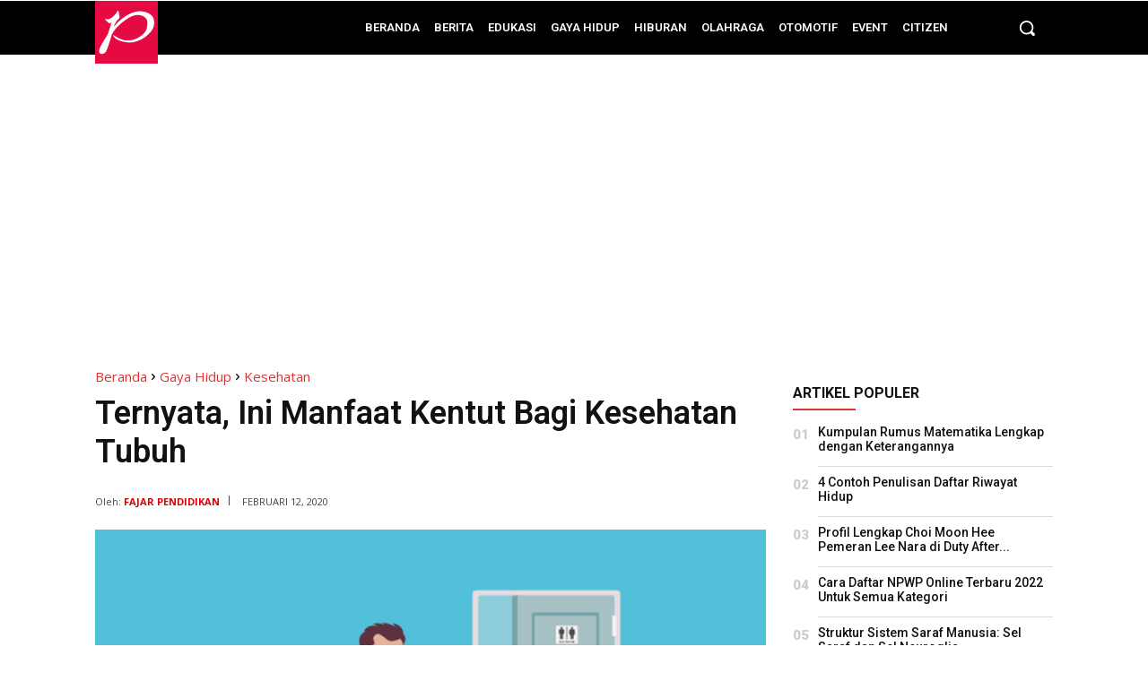

--- FILE ---
content_type: text/html; charset=utf-8
request_url: https://www.google.com/recaptcha/api2/aframe
body_size: 267
content:
<!DOCTYPE HTML><html><head><meta http-equiv="content-type" content="text/html; charset=UTF-8"></head><body><script nonce="h_JWHltl5e-kzJmAR-3Ffg">/** Anti-fraud and anti-abuse applications only. See google.com/recaptcha */ try{var clients={'sodar':'https://pagead2.googlesyndication.com/pagead/sodar?'};window.addEventListener("message",function(a){try{if(a.source===window.parent){var b=JSON.parse(a.data);var c=clients[b['id']];if(c){var d=document.createElement('img');d.src=c+b['params']+'&rc='+(localStorage.getItem("rc::a")?sessionStorage.getItem("rc::b"):"");window.document.body.appendChild(d);sessionStorage.setItem("rc::e",parseInt(sessionStorage.getItem("rc::e")||0)+1);localStorage.setItem("rc::h",'1769630263671');}}}catch(b){}});window.parent.postMessage("_grecaptcha_ready", "*");}catch(b){}</script></body></html>